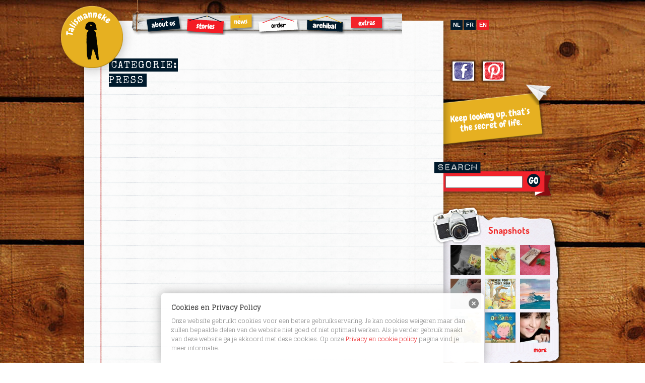

--- FILE ---
content_type: text/html; charset=UTF-8
request_url: https://talismanneke.be/en/categorie/press/
body_size: 10856
content:
<!DOCTYPE html PUBLIC "-//W3C//DTD XHTML 1.0 Transitional//EN" "http://www.w3.org/TR/xhtml1/DTD/xhtml1-transitional.dtd">
<html xmlns="http://www.w3.org/1999/xhtml" lang="en-US">
<head profile="http://gmpg.org/xfn/11">
<meta http-equiv="Content-Type" content="text/html; charset=UTF-8" />
<title>Press Archives - Talismanneke vzw</title>
<link rel="pingback" href="https://talismanneke.be/xmlrpc.php" />
<meta name='robots' content='index, follow, max-image-preview:large, max-snippet:-1, max-video-preview:-1' />
<link rel="alternate" hreflang="nl-nl" href="https://talismanneke.be/categorie/pers/" />
<link rel="alternate" hreflang="fr-fr" href="https://talismanneke.be/fr/categorie/presse/" />
<link rel="alternate" hreflang="en-us" href="https://talismanneke.be/en/categorie/press/" />
<link rel="alternate" hreflang="x-default" href="https://talismanneke.be/categorie/pers/" />

	<!-- This site is optimized with the Yoast SEO plugin v21.1 - https://yoast.com/wordpress/plugins/seo/ -->
	<link rel="canonical" href="https://talismanneke.be/en/categorie/press/" />
	<script type="application/ld+json" class="yoast-schema-graph">{"@context":"https://schema.org","@graph":[{"@type":"CollectionPage","@id":"https://talismanneke.be/en/categorie/press/","url":"https://talismanneke.be/en/categorie/press/","name":"Press Archives - Talismanneke vzw","isPartOf":{"@id":"https://talismanneke.be/#website"},"breadcrumb":{"@id":"https://talismanneke.be/en/categorie/press/#breadcrumb"},"inLanguage":"en-US"},{"@type":"BreadcrumbList","@id":"https://talismanneke.be/en/categorie/press/#breadcrumb","itemListElement":[{"@type":"ListItem","position":1,"name":"Home","item":"https://talismanneke.be/"},{"@type":"ListItem","position":2,"name":"Press"}]},{"@type":"WebSite","@id":"https://talismanneke.be/#website","url":"https://talismanneke.be/","name":"Talismanneke vzw","description":"","potentialAction":[{"@type":"SearchAction","target":{"@type":"EntryPoint","urlTemplate":"https://talismanneke.be/?s={search_term_string}"},"query-input":"required name=search_term_string"}],"inLanguage":"en-US"}]}</script>
	<!-- / Yoast SEO plugin. -->


<link rel='dns-prefetch' href='//assets.pinterest.com' />
<link rel="alternate" type="application/rss+xml" title="Talismanneke vzw &raquo; Feed" href="https://talismanneke.be/en/feed/" />
<link rel="alternate" type="application/rss+xml" title="Talismanneke vzw &raquo; Comments Feed" href="https://talismanneke.be/en/comments/feed/" />
<link rel="alternate" type="application/rss+xml" title="Talismanneke vzw &raquo; Press Category Feed" href="https://talismanneke.be/en/categorie/press/feed/" />
		<!-- This site uses the Google Analytics by MonsterInsights plugin v9.9.0 - Using Analytics tracking - https://www.monsterinsights.com/ -->
		<!-- Note: MonsterInsights is not currently configured on this site. The site owner needs to authenticate with Google Analytics in the MonsterInsights settings panel. -->
					<!-- No tracking code set -->
				<!-- / Google Analytics by MonsterInsights -->
		<script type="text/javascript">
window._wpemojiSettings = {"baseUrl":"https:\/\/s.w.org\/images\/core\/emoji\/14.0.0\/72x72\/","ext":".png","svgUrl":"https:\/\/s.w.org\/images\/core\/emoji\/14.0.0\/svg\/","svgExt":".svg","source":{"concatemoji":"https:\/\/talismanneke.be\/wp-includes\/js\/wp-emoji-release.min.js?ver=6.3.7"}};
/*! This file is auto-generated */
!function(i,n){var o,s,e;function c(e){try{var t={supportTests:e,timestamp:(new Date).valueOf()};sessionStorage.setItem(o,JSON.stringify(t))}catch(e){}}function p(e,t,n){e.clearRect(0,0,e.canvas.width,e.canvas.height),e.fillText(t,0,0);var t=new Uint32Array(e.getImageData(0,0,e.canvas.width,e.canvas.height).data),r=(e.clearRect(0,0,e.canvas.width,e.canvas.height),e.fillText(n,0,0),new Uint32Array(e.getImageData(0,0,e.canvas.width,e.canvas.height).data));return t.every(function(e,t){return e===r[t]})}function u(e,t,n){switch(t){case"flag":return n(e,"\ud83c\udff3\ufe0f\u200d\u26a7\ufe0f","\ud83c\udff3\ufe0f\u200b\u26a7\ufe0f")?!1:!n(e,"\ud83c\uddfa\ud83c\uddf3","\ud83c\uddfa\u200b\ud83c\uddf3")&&!n(e,"\ud83c\udff4\udb40\udc67\udb40\udc62\udb40\udc65\udb40\udc6e\udb40\udc67\udb40\udc7f","\ud83c\udff4\u200b\udb40\udc67\u200b\udb40\udc62\u200b\udb40\udc65\u200b\udb40\udc6e\u200b\udb40\udc67\u200b\udb40\udc7f");case"emoji":return!n(e,"\ud83e\udef1\ud83c\udffb\u200d\ud83e\udef2\ud83c\udfff","\ud83e\udef1\ud83c\udffb\u200b\ud83e\udef2\ud83c\udfff")}return!1}function f(e,t,n){var r="undefined"!=typeof WorkerGlobalScope&&self instanceof WorkerGlobalScope?new OffscreenCanvas(300,150):i.createElement("canvas"),a=r.getContext("2d",{willReadFrequently:!0}),o=(a.textBaseline="top",a.font="600 32px Arial",{});return e.forEach(function(e){o[e]=t(a,e,n)}),o}function t(e){var t=i.createElement("script");t.src=e,t.defer=!0,i.head.appendChild(t)}"undefined"!=typeof Promise&&(o="wpEmojiSettingsSupports",s=["flag","emoji"],n.supports={everything:!0,everythingExceptFlag:!0},e=new Promise(function(e){i.addEventListener("DOMContentLoaded",e,{once:!0})}),new Promise(function(t){var n=function(){try{var e=JSON.parse(sessionStorage.getItem(o));if("object"==typeof e&&"number"==typeof e.timestamp&&(new Date).valueOf()<e.timestamp+604800&&"object"==typeof e.supportTests)return e.supportTests}catch(e){}return null}();if(!n){if("undefined"!=typeof Worker&&"undefined"!=typeof OffscreenCanvas&&"undefined"!=typeof URL&&URL.createObjectURL&&"undefined"!=typeof Blob)try{var e="postMessage("+f.toString()+"("+[JSON.stringify(s),u.toString(),p.toString()].join(",")+"));",r=new Blob([e],{type:"text/javascript"}),a=new Worker(URL.createObjectURL(r),{name:"wpTestEmojiSupports"});return void(a.onmessage=function(e){c(n=e.data),a.terminate(),t(n)})}catch(e){}c(n=f(s,u,p))}t(n)}).then(function(e){for(var t in e)n.supports[t]=e[t],n.supports.everything=n.supports.everything&&n.supports[t],"flag"!==t&&(n.supports.everythingExceptFlag=n.supports.everythingExceptFlag&&n.supports[t]);n.supports.everythingExceptFlag=n.supports.everythingExceptFlag&&!n.supports.flag,n.DOMReady=!1,n.readyCallback=function(){n.DOMReady=!0}}).then(function(){return e}).then(function(){var e;n.supports.everything||(n.readyCallback(),(e=n.source||{}).concatemoji?t(e.concatemoji):e.wpemoji&&e.twemoji&&(t(e.twemoji),t(e.wpemoji)))}))}((window,document),window._wpemojiSettings);
</script>
<style type="text/css">
img.wp-smiley,
img.emoji {
	display: inline !important;
	border: none !important;
	box-shadow: none !important;
	height: 1em !important;
	width: 1em !important;
	margin: 0 0.07em !important;
	vertical-align: -0.1em !important;
	background: none !important;
	padding: 0 !important;
}
</style>
	<link rel='stylesheet' id='wp-block-library-css' href='https://talismanneke.be/wp-includes/css/dist/block-library/style.min.css?ver=6.3.7' type='text/css' media='all' />
<link rel='stylesheet' id='mediaelement-css' href='https://talismanneke.be/wp-includes/js/mediaelement/mediaelementplayer-legacy.min.css?ver=4.2.17' type='text/css' media='all' />
<link rel='stylesheet' id='wp-mediaelement-css' href='https://talismanneke.be/wp-includes/js/mediaelement/wp-mediaelement.min.css?ver=6.3.7' type='text/css' media='all' />
<link rel='stylesheet' id='view_editor_gutenberg_frontend_assets-css' href='https://talismanneke.be/wp-content/plugins/toolset-blocks/public/css/views-frontend.css?ver=3.6.8' type='text/css' media='all' />
<style id='view_editor_gutenberg_frontend_assets-inline-css' type='text/css'>
.wpv-sort-list-dropdown.wpv-sort-list-dropdown-style-default > span.wpv-sort-list,.wpv-sort-list-dropdown.wpv-sort-list-dropdown-style-default .wpv-sort-list-item {border-color: #cdcdcd;}.wpv-sort-list-dropdown.wpv-sort-list-dropdown-style-default .wpv-sort-list-item a {color: #444;background-color: #fff;}.wpv-sort-list-dropdown.wpv-sort-list-dropdown-style-default a:hover,.wpv-sort-list-dropdown.wpv-sort-list-dropdown-style-default a:focus {color: #000;background-color: #eee;}.wpv-sort-list-dropdown.wpv-sort-list-dropdown-style-default .wpv-sort-list-item.wpv-sort-list-current a {color: #000;background-color: #eee;}
.wpv-sort-list-dropdown.wpv-sort-list-dropdown-style-default > span.wpv-sort-list,.wpv-sort-list-dropdown.wpv-sort-list-dropdown-style-default .wpv-sort-list-item {border-color: #cdcdcd;}.wpv-sort-list-dropdown.wpv-sort-list-dropdown-style-default .wpv-sort-list-item a {color: #444;background-color: #fff;}.wpv-sort-list-dropdown.wpv-sort-list-dropdown-style-default a:hover,.wpv-sort-list-dropdown.wpv-sort-list-dropdown-style-default a:focus {color: #000;background-color: #eee;}.wpv-sort-list-dropdown.wpv-sort-list-dropdown-style-default .wpv-sort-list-item.wpv-sort-list-current a {color: #000;background-color: #eee;}.wpv-sort-list-dropdown.wpv-sort-list-dropdown-style-grey > span.wpv-sort-list,.wpv-sort-list-dropdown.wpv-sort-list-dropdown-style-grey .wpv-sort-list-item {border-color: #cdcdcd;}.wpv-sort-list-dropdown.wpv-sort-list-dropdown-style-grey .wpv-sort-list-item a {color: #444;background-color: #eeeeee;}.wpv-sort-list-dropdown.wpv-sort-list-dropdown-style-grey a:hover,.wpv-sort-list-dropdown.wpv-sort-list-dropdown-style-grey a:focus {color: #000;background-color: #e5e5e5;}.wpv-sort-list-dropdown.wpv-sort-list-dropdown-style-grey .wpv-sort-list-item.wpv-sort-list-current a {color: #000;background-color: #e5e5e5;}
.wpv-sort-list-dropdown.wpv-sort-list-dropdown-style-default > span.wpv-sort-list,.wpv-sort-list-dropdown.wpv-sort-list-dropdown-style-default .wpv-sort-list-item {border-color: #cdcdcd;}.wpv-sort-list-dropdown.wpv-sort-list-dropdown-style-default .wpv-sort-list-item a {color: #444;background-color: #fff;}.wpv-sort-list-dropdown.wpv-sort-list-dropdown-style-default a:hover,.wpv-sort-list-dropdown.wpv-sort-list-dropdown-style-default a:focus {color: #000;background-color: #eee;}.wpv-sort-list-dropdown.wpv-sort-list-dropdown-style-default .wpv-sort-list-item.wpv-sort-list-current a {color: #000;background-color: #eee;}.wpv-sort-list-dropdown.wpv-sort-list-dropdown-style-grey > span.wpv-sort-list,.wpv-sort-list-dropdown.wpv-sort-list-dropdown-style-grey .wpv-sort-list-item {border-color: #cdcdcd;}.wpv-sort-list-dropdown.wpv-sort-list-dropdown-style-grey .wpv-sort-list-item a {color: #444;background-color: #eeeeee;}.wpv-sort-list-dropdown.wpv-sort-list-dropdown-style-grey a:hover,.wpv-sort-list-dropdown.wpv-sort-list-dropdown-style-grey a:focus {color: #000;background-color: #e5e5e5;}.wpv-sort-list-dropdown.wpv-sort-list-dropdown-style-grey .wpv-sort-list-item.wpv-sort-list-current a {color: #000;background-color: #e5e5e5;}.wpv-sort-list-dropdown.wpv-sort-list-dropdown-style-blue > span.wpv-sort-list,.wpv-sort-list-dropdown.wpv-sort-list-dropdown-style-blue .wpv-sort-list-item {border-color: #0099cc;}.wpv-sort-list-dropdown.wpv-sort-list-dropdown-style-blue .wpv-sort-list-item a {color: #444;background-color: #cbddeb;}.wpv-sort-list-dropdown.wpv-sort-list-dropdown-style-blue a:hover,.wpv-sort-list-dropdown.wpv-sort-list-dropdown-style-blue a:focus {color: #000;background-color: #95bedd;}.wpv-sort-list-dropdown.wpv-sort-list-dropdown-style-blue .wpv-sort-list-item.wpv-sort-list-current a {color: #000;background-color: #95bedd;}
</style>
<style id='classic-theme-styles-inline-css' type='text/css'>
/*! This file is auto-generated */
.wp-block-button__link{color:#fff;background-color:#32373c;border-radius:9999px;box-shadow:none;text-decoration:none;padding:calc(.667em + 2px) calc(1.333em + 2px);font-size:1.125em}.wp-block-file__button{background:#32373c;color:#fff;text-decoration:none}
</style>
<style id='global-styles-inline-css' type='text/css'>
body{--wp--preset--color--black: #000000;--wp--preset--color--cyan-bluish-gray: #abb8c3;--wp--preset--color--white: #ffffff;--wp--preset--color--pale-pink: #f78da7;--wp--preset--color--vivid-red: #cf2e2e;--wp--preset--color--luminous-vivid-orange: #ff6900;--wp--preset--color--luminous-vivid-amber: #fcb900;--wp--preset--color--light-green-cyan: #7bdcb5;--wp--preset--color--vivid-green-cyan: #00d084;--wp--preset--color--pale-cyan-blue: #8ed1fc;--wp--preset--color--vivid-cyan-blue: #0693e3;--wp--preset--color--vivid-purple: #9b51e0;--wp--preset--gradient--vivid-cyan-blue-to-vivid-purple: linear-gradient(135deg,rgba(6,147,227,1) 0%,rgb(155,81,224) 100%);--wp--preset--gradient--light-green-cyan-to-vivid-green-cyan: linear-gradient(135deg,rgb(122,220,180) 0%,rgb(0,208,130) 100%);--wp--preset--gradient--luminous-vivid-amber-to-luminous-vivid-orange: linear-gradient(135deg,rgba(252,185,0,1) 0%,rgba(255,105,0,1) 100%);--wp--preset--gradient--luminous-vivid-orange-to-vivid-red: linear-gradient(135deg,rgba(255,105,0,1) 0%,rgb(207,46,46) 100%);--wp--preset--gradient--very-light-gray-to-cyan-bluish-gray: linear-gradient(135deg,rgb(238,238,238) 0%,rgb(169,184,195) 100%);--wp--preset--gradient--cool-to-warm-spectrum: linear-gradient(135deg,rgb(74,234,220) 0%,rgb(151,120,209) 20%,rgb(207,42,186) 40%,rgb(238,44,130) 60%,rgb(251,105,98) 80%,rgb(254,248,76) 100%);--wp--preset--gradient--blush-light-purple: linear-gradient(135deg,rgb(255,206,236) 0%,rgb(152,150,240) 100%);--wp--preset--gradient--blush-bordeaux: linear-gradient(135deg,rgb(254,205,165) 0%,rgb(254,45,45) 50%,rgb(107,0,62) 100%);--wp--preset--gradient--luminous-dusk: linear-gradient(135deg,rgb(255,203,112) 0%,rgb(199,81,192) 50%,rgb(65,88,208) 100%);--wp--preset--gradient--pale-ocean: linear-gradient(135deg,rgb(255,245,203) 0%,rgb(182,227,212) 50%,rgb(51,167,181) 100%);--wp--preset--gradient--electric-grass: linear-gradient(135deg,rgb(202,248,128) 0%,rgb(113,206,126) 100%);--wp--preset--gradient--midnight: linear-gradient(135deg,rgb(2,3,129) 0%,rgb(40,116,252) 100%);--wp--preset--font-size--small: 13px;--wp--preset--font-size--medium: 20px;--wp--preset--font-size--large: 36px;--wp--preset--font-size--x-large: 42px;--wp--preset--spacing--20: 0.44rem;--wp--preset--spacing--30: 0.67rem;--wp--preset--spacing--40: 1rem;--wp--preset--spacing--50: 1.5rem;--wp--preset--spacing--60: 2.25rem;--wp--preset--spacing--70: 3.38rem;--wp--preset--spacing--80: 5.06rem;--wp--preset--shadow--natural: 6px 6px 9px rgba(0, 0, 0, 0.2);--wp--preset--shadow--deep: 12px 12px 50px rgba(0, 0, 0, 0.4);--wp--preset--shadow--sharp: 6px 6px 0px rgba(0, 0, 0, 0.2);--wp--preset--shadow--outlined: 6px 6px 0px -3px rgba(255, 255, 255, 1), 6px 6px rgba(0, 0, 0, 1);--wp--preset--shadow--crisp: 6px 6px 0px rgba(0, 0, 0, 1);}:where(.is-layout-flex){gap: 0.5em;}:where(.is-layout-grid){gap: 0.5em;}body .is-layout-flow > .alignleft{float: left;margin-inline-start: 0;margin-inline-end: 2em;}body .is-layout-flow > .alignright{float: right;margin-inline-start: 2em;margin-inline-end: 0;}body .is-layout-flow > .aligncenter{margin-left: auto !important;margin-right: auto !important;}body .is-layout-constrained > .alignleft{float: left;margin-inline-start: 0;margin-inline-end: 2em;}body .is-layout-constrained > .alignright{float: right;margin-inline-start: 2em;margin-inline-end: 0;}body .is-layout-constrained > .aligncenter{margin-left: auto !important;margin-right: auto !important;}body .is-layout-constrained > :where(:not(.alignleft):not(.alignright):not(.alignfull)){max-width: var(--wp--style--global--content-size);margin-left: auto !important;margin-right: auto !important;}body .is-layout-constrained > .alignwide{max-width: var(--wp--style--global--wide-size);}body .is-layout-flex{display: flex;}body .is-layout-flex{flex-wrap: wrap;align-items: center;}body .is-layout-flex > *{margin: 0;}body .is-layout-grid{display: grid;}body .is-layout-grid > *{margin: 0;}:where(.wp-block-columns.is-layout-flex){gap: 2em;}:where(.wp-block-columns.is-layout-grid){gap: 2em;}:where(.wp-block-post-template.is-layout-flex){gap: 1.25em;}:where(.wp-block-post-template.is-layout-grid){gap: 1.25em;}.has-black-color{color: var(--wp--preset--color--black) !important;}.has-cyan-bluish-gray-color{color: var(--wp--preset--color--cyan-bluish-gray) !important;}.has-white-color{color: var(--wp--preset--color--white) !important;}.has-pale-pink-color{color: var(--wp--preset--color--pale-pink) !important;}.has-vivid-red-color{color: var(--wp--preset--color--vivid-red) !important;}.has-luminous-vivid-orange-color{color: var(--wp--preset--color--luminous-vivid-orange) !important;}.has-luminous-vivid-amber-color{color: var(--wp--preset--color--luminous-vivid-amber) !important;}.has-light-green-cyan-color{color: var(--wp--preset--color--light-green-cyan) !important;}.has-vivid-green-cyan-color{color: var(--wp--preset--color--vivid-green-cyan) !important;}.has-pale-cyan-blue-color{color: var(--wp--preset--color--pale-cyan-blue) !important;}.has-vivid-cyan-blue-color{color: var(--wp--preset--color--vivid-cyan-blue) !important;}.has-vivid-purple-color{color: var(--wp--preset--color--vivid-purple) !important;}.has-black-background-color{background-color: var(--wp--preset--color--black) !important;}.has-cyan-bluish-gray-background-color{background-color: var(--wp--preset--color--cyan-bluish-gray) !important;}.has-white-background-color{background-color: var(--wp--preset--color--white) !important;}.has-pale-pink-background-color{background-color: var(--wp--preset--color--pale-pink) !important;}.has-vivid-red-background-color{background-color: var(--wp--preset--color--vivid-red) !important;}.has-luminous-vivid-orange-background-color{background-color: var(--wp--preset--color--luminous-vivid-orange) !important;}.has-luminous-vivid-amber-background-color{background-color: var(--wp--preset--color--luminous-vivid-amber) !important;}.has-light-green-cyan-background-color{background-color: var(--wp--preset--color--light-green-cyan) !important;}.has-vivid-green-cyan-background-color{background-color: var(--wp--preset--color--vivid-green-cyan) !important;}.has-pale-cyan-blue-background-color{background-color: var(--wp--preset--color--pale-cyan-blue) !important;}.has-vivid-cyan-blue-background-color{background-color: var(--wp--preset--color--vivid-cyan-blue) !important;}.has-vivid-purple-background-color{background-color: var(--wp--preset--color--vivid-purple) !important;}.has-black-border-color{border-color: var(--wp--preset--color--black) !important;}.has-cyan-bluish-gray-border-color{border-color: var(--wp--preset--color--cyan-bluish-gray) !important;}.has-white-border-color{border-color: var(--wp--preset--color--white) !important;}.has-pale-pink-border-color{border-color: var(--wp--preset--color--pale-pink) !important;}.has-vivid-red-border-color{border-color: var(--wp--preset--color--vivid-red) !important;}.has-luminous-vivid-orange-border-color{border-color: var(--wp--preset--color--luminous-vivid-orange) !important;}.has-luminous-vivid-amber-border-color{border-color: var(--wp--preset--color--luminous-vivid-amber) !important;}.has-light-green-cyan-border-color{border-color: var(--wp--preset--color--light-green-cyan) !important;}.has-vivid-green-cyan-border-color{border-color: var(--wp--preset--color--vivid-green-cyan) !important;}.has-pale-cyan-blue-border-color{border-color: var(--wp--preset--color--pale-cyan-blue) !important;}.has-vivid-cyan-blue-border-color{border-color: var(--wp--preset--color--vivid-cyan-blue) !important;}.has-vivid-purple-border-color{border-color: var(--wp--preset--color--vivid-purple) !important;}.has-vivid-cyan-blue-to-vivid-purple-gradient-background{background: var(--wp--preset--gradient--vivid-cyan-blue-to-vivid-purple) !important;}.has-light-green-cyan-to-vivid-green-cyan-gradient-background{background: var(--wp--preset--gradient--light-green-cyan-to-vivid-green-cyan) !important;}.has-luminous-vivid-amber-to-luminous-vivid-orange-gradient-background{background: var(--wp--preset--gradient--luminous-vivid-amber-to-luminous-vivid-orange) !important;}.has-luminous-vivid-orange-to-vivid-red-gradient-background{background: var(--wp--preset--gradient--luminous-vivid-orange-to-vivid-red) !important;}.has-very-light-gray-to-cyan-bluish-gray-gradient-background{background: var(--wp--preset--gradient--very-light-gray-to-cyan-bluish-gray) !important;}.has-cool-to-warm-spectrum-gradient-background{background: var(--wp--preset--gradient--cool-to-warm-spectrum) !important;}.has-blush-light-purple-gradient-background{background: var(--wp--preset--gradient--blush-light-purple) !important;}.has-blush-bordeaux-gradient-background{background: var(--wp--preset--gradient--blush-bordeaux) !important;}.has-luminous-dusk-gradient-background{background: var(--wp--preset--gradient--luminous-dusk) !important;}.has-pale-ocean-gradient-background{background: var(--wp--preset--gradient--pale-ocean) !important;}.has-electric-grass-gradient-background{background: var(--wp--preset--gradient--electric-grass) !important;}.has-midnight-gradient-background{background: var(--wp--preset--gradient--midnight) !important;}.has-small-font-size{font-size: var(--wp--preset--font-size--small) !important;}.has-medium-font-size{font-size: var(--wp--preset--font-size--medium) !important;}.has-large-font-size{font-size: var(--wp--preset--font-size--large) !important;}.has-x-large-font-size{font-size: var(--wp--preset--font-size--x-large) !important;}
.wp-block-navigation a:where(:not(.wp-element-button)){color: inherit;}
:where(.wp-block-post-template.is-layout-flex){gap: 1.25em;}:where(.wp-block-post-template.is-layout-grid){gap: 1.25em;}
:where(.wp-block-columns.is-layout-flex){gap: 2em;}:where(.wp-block-columns.is-layout-grid){gap: 2em;}
.wp-block-pullquote{font-size: 1.5em;line-height: 1.6;}
</style>
<link rel='stylesheet' id='titan-adminbar-styles-css' href='https://talismanneke.be/wp-content/plugins/anti-spam/assets/css/admin-bar.css?ver=7.3.5' type='text/css' media='all' />
<link rel='stylesheet' id='contact-form-7-css' href='https://talismanneke.be/wp-content/plugins/contact-form-7/includes/css/styles.css?ver=5.8' type='text/css' media='all' />
<link rel='stylesheet' id='wpsm_ac-font-awesome-front-css' href='https://talismanneke.be/wp-content/plugins/responsive-accordion-and-collapse/css/font-awesome/css/font-awesome.min.css?ver=6.3.7' type='text/css' media='all' />
<link rel='stylesheet' id='wpsm_ac_bootstrap-front-css' href='https://talismanneke.be/wp-content/plugins/responsive-accordion-and-collapse/css/bootstrap-front.css?ver=6.3.7' type='text/css' media='all' />
<link rel='stylesheet' id='thematic_style-css' href='https://talismanneke.be/wp-content/themes/talismanneke/style.css?ver=6.3.7' type='text/css' media='all' />
<link rel='stylesheet' id='fancybox-css' href='https://talismanneke.be/wp-content/plugins/easy-fancybox/fancybox/1.5.4/jquery.fancybox.min.css?ver=6.3.7' type='text/css' media='screen' />
<style id='fancybox-inline-css' type='text/css'>
#fancybox-outer{background:#fff}#fancybox-content{background:#fff;border-color:#fff;color:inherit;}
</style>
<script type='text/javascript' src='https://talismanneke.be/wp-content/plugins/toolset-blocks/vendor/toolset/common-es/public/toolset-common-es-frontend.js?ver=166000' id='toolset-common-es-frontend-js'></script>
<script type='text/javascript' src='https://talismanneke.be/wp-includes/js/jquery/jquery.min.js?ver=3.7.0' id='jquery-core-js'></script>
<script type='text/javascript' src='https://talismanneke.be/wp-includes/js/jquery/jquery-migrate.min.js?ver=3.4.1' id='jquery-migrate-js'></script>
<script type='text/javascript' id='wpml-browser-redirect-js-extra'>
/* <![CDATA[ */
var wpml_browser_redirect_params = {"pageLanguage":"en","languageUrls":{"nl_nl":"https:\/\/talismanneke.be\/categorie\/pers\/","nl":"https:\/\/talismanneke.be\/categorie\/pers\/","fr_fr":"https:\/\/talismanneke.be\/fr\/categorie\/presse\/","fr":"https:\/\/talismanneke.be\/fr\/categorie\/presse\/","en_us":"https:\/\/talismanneke.be\/en\/categorie\/press\/","en":"https:\/\/talismanneke.be\/en\/categorie\/press\/","us":"https:\/\/talismanneke.be\/en\/categorie\/press\/"},"cookie":{"name":"_icl_visitor_lang_js","domain":"talismanneke.be","path":"\/","expiration":1440}};
/* ]]> */
</script>
<script type='text/javascript' src='https://talismanneke.be/wp-content/plugins/sitepress-multilingual-cms/dist/js/browser-redirect/app.js?ver=4.6.6' id='wpml-browser-redirect-js'></script>
<link rel="https://api.w.org/" href="https://talismanneke.be/en/wp-json/" /><link rel="alternate" type="application/json" href="https://talismanneke.be/en/wp-json/wp/v2/categories/39" /><link rel="EditURI" type="application/rsd+xml" title="RSD" href="https://talismanneke.be/xmlrpc.php?rsd" />

<meta name="generator" content="WPML ver:4.6.6 stt:39,1,4;" />
<style type="text/css" media="screen">
  #cookie-law {  
  position: fixed;
  bottom: 0px;
  left: 0;
  right: 0;
  text-align: center;
  z-index:9999; 
}

#cookie-law > div {  
  background:#fff; 
  opacity:0.95; 
  width:75% !important;
  padding:20px;
  max-width: 600px;
  margin:auto;
  display: inline-block;
  text-align: left !important;
  border-radius:5px 5px 0 0;
  -moz-border-radius:5px 5px 0 0;
  -webkit-border-radius:5px 5px 0 0;
  -o-border-radius:5px 5px 0 0;
  box-shadow: 0px 0px 20px #A1A1A1;
  -webkit-box-shadow: 0px 0px 20px #A1A1A1;
  -moz-box-shadow: 0px 0px 20px #A1A1A1;
  -o-box-shadow: 0px 0px 20px #A1A1A1; 
  position:relative;
}

#cookie-law h4 { padding: 0 !important; margin:0 0 8px !important; text-align:left !important; font-size:13px !important; color:#444; 
}
#cookie-law p { padding: 0 !important; margin:0 !important; text-align:left !important; font-size:12px !important; line-height: 18px !important; color:#888;
}

a.close-cookie-banner {
  position: absolute;
  top:0px;
  right:0px;
  margin:10px;
  display:block;
  width:20px;
  height:20px;
  background:url(https://talismanneke.be/wp-content/plugins/creare-eu-cookie-law-banner/images/close.png) no-repeat;
  background-size: 20px !important;
}

a.close-cookie-banner span {
  display:none !important;
}</style>
 <link rel="shortcut icon" href="https://talismanneke.be/wp-content/themes/talismanneke/images/favicon.ico"/>

	<script type="text/javascript" src="//downloads.mailchimp.com/js/signup-forms/popup/embed.js" data-dojo-config="usePlainJson: true, isDebug: false"></script>
	<script type="text/javascript">require(["mojo/signup-forms/Loader"], function(L) { L.start({"baseUrl":"mc.us17.list-manage.com","uuid":"36891fad8eed1439ea97a3720","lid":"c39ef5e577"}) })</script>
	<link href='https://fonts.googleapis.com/css?family=Chewy' rel='stylesheet' type='text/css' />
<link href='https://fonts.googleapis.com/css?family=Glegoo' rel='stylesheet' type='text/css' />
<link href='https://fonts.googleapis.com/css?family=Dosis:400,700' rel='stylesheet' type='text/css' />
<link href='https://fonts.googleapis.com/css?family=Special+Elite' rel='stylesheet' type='text/css'>
 <script> window.addEventListener("load",function(){ var c={script:false,link:false}; function ls(s) { if(!['script','link'].includes(s)||c[s]){return;}c[s]=true; var d=document,f=d.getElementsByTagName(s)[0],j=d.createElement(s); if(s==='script'){j.async=true;j.src='https://talismanneke.be/wp-content/plugins/toolset-blocks/vendor/toolset/blocks/public/js/frontend.js?v=1.6.6';}else{ j.rel='stylesheet';j.href='https://talismanneke.be/wp-content/plugins/toolset-blocks/vendor/toolset/blocks/public/css/style.css?v=1.6.6';} f.parentNode.insertBefore(j, f); }; function ex(){ls('script');ls('link')} window.addEventListener("scroll", ex, {once: true}); if (('IntersectionObserver' in window) && ('IntersectionObserverEntry' in window) && ('intersectionRatio' in window.IntersectionObserverEntry.prototype)) { var i = 0, fb = document.querySelectorAll("[class^='tb-']"), o = new IntersectionObserver(es => { es.forEach(e => { o.unobserve(e.target); if (e.intersectionRatio > 0) { ex();o.disconnect();}else{ i++;if(fb.length>i){o.observe(fb[i])}} }) }); if (fb.length) { o.observe(fb[i]) } } }) </script>
	<noscript>
		<link rel="stylesheet" href="https://talismanneke.be/wp-content/plugins/toolset-blocks/vendor/toolset/blocks/public/css/style.css">
	</noscript>	<style type="text/css">
				#blog-title, #blog-title a, #blog-description {
			color:#000;
		}
			</style>
	</head>

<body data-rsssl=1 class="archive category category-press category-39 mac chrome ch131">

	<div id="wrapper" class="hfeed">

		<div id="header">

        	<div id="access">
	<strong class="logo"><a href="https://talismanneke.be/en/">Talismanneke</a></strong>
	<ul class="lang">
	<li><a href="https://talismanneke.be/categorie/pers/" class="langna">nl</a></li><li><a href="https://talismanneke.be/fr/categorie/presse/" class="langna">fr</a></li><li><a href="https://talismanneke.be/en/categorie/press/">en</a></li>	</ul>
	<div class="menu"><ul id="nav" class="main-menu"><li id="menu-item-2151" class="lang_en menu-item menu-item-type-post_type menu-item-object-page menu-item-2151"><a href="https://talismanneke.be/en/about-us/">About us</a></li>
<li id="menu-item-24403" class="lang_en menu-item menu-item-type-post_type menu-item-object-page menu-item-24403"><a href="https://talismanneke.be/en/stories/">Stories</a></li>
<li id="menu-item-776" class="lang_en menu-item menu-item-type-custom menu-item-object-custom menu-item-776"><a href="https://talismanneke.be/nieuws/">News</a></li>
<li id="menu-item-5331" class="lang_en menu-item menu-item-type-post_type menu-item-object-page menu-item-5331"><a href="https://talismanneke.be/en/order/">Order</a></li>
<li id="menu-item-24387" class="menu-item menu-item-type-post_type menu-item-object-page menu-item-24387"><a href="https://talismanneke.be/en/archibal-fsc/">Archibal FSC</a></li>
<li id="menu-item-780" class="lang_en menu-item menu-item-type-custom menu-item-object-custom menu-item-780"><a href="https://talismanneke.be/extra/">Extras</a></li>
</ul></div></div><!-- #access -->
       		
    	</div><!-- #header-->		        
    	    	
	<div id="main">

		<div id="container">

			<div id="content">

				<h1 class="page-title">Categorie: <span><br />Press</span></h1>

				<div class="archive-meta"></div>

			<div id="nav-below" class="navigation">
                  
				
				<div class="nav-previous"></div>
					
				<div class="nav-next"></div>

							</div>	
	

			</div><!-- #content -->

					</div><!-- #container -->

	<div id="sidebar">

		<div id="primary" class="aside main-aside">

			<ul class="xoxo">

				<li id="tmansocialiconswidget-2" class="widgetcontainer widget_tmansocialiconswidget"><ul class="sbsocialicons">
<li class="socialiconfb"><a href="http://facebook.com/Talismanneke" target="_blank">Facebook</a></li>
<li class="socialiconp"><a href="http://www.pinterest.com/talismanneke/" target="_blank">Pinterest</a></li>
</ul>
</li>				<li id="listsloganswidget-2" class="widgetcontainer widget_listsloganswidget">
                <div class="slogan-box">
                <div class="slogan-holder">
                <div class="slogan-frame">
                
<div class="listslogans-widget entry-content">

                         <h3 class="widgettitle"></h3>
                                         <ul>
                                                <div class="slogan">Keep looking up, that&#8217;s the secret of life.</div>                                        </ul>

						</div></div></div></div>
						</li>                <li id="zoeken-2" class="widgetcontainer widget_search"><h3 class="widgettitle lang_en"><label for="s">Search</label></h3>

						<form id="searchform" method="get" action="https://talismanneke.be/en//">

							<div>
								<input id="s" name="s" type="text" value="" onfocus="if (this.value == '') {this.value = '';}" onblur="if (this.value == '') {this.value = '';}" size="32" tabindex="1" />

								<input id="searchsubmit" name="searchsubmit" type="submit" value="Search" tabindex="2" />
							</div>

						</form>

					</li><li id="nggtman-images-3" class="widgetcontainer nggtman_images">
<div class="hslice" id="ngg-webslice" >
<div class="gallery-box">
<div class="holder">
<div class="frame">

<div class="nggtman-widget entry-content">
<h3 class="entry-title widgettitle">Snapshots</h3>

<ul>
<li><a href="https://talismanneke.be/wp-content/gallery/algemeen/Foto-27-11-16-17-42-30.jpg" title="Vouw- en rouwboekje na zelfdoding, Océane en haar visjes" class="ngg-fancybox" rel="nggtman-images-3" data-image-id="48" data-src="https://talismanneke.be/wp-content/gallery/algemeen/Foto-27-11-16-17-42-30.jpg" data-thumbnail="https://talismanneke.be/wp-content/gallery/algemeen/thumbs/thumbs_Foto-27-11-16-17-42-30.jpg" data-title="Lezen in Océane en haar visjes" data-description="Vouw- en rouwboekje na zelfdoding, Océane en haar visjes"><img src="https://talismanneke.be/wp-content/gallery/algemeen/thumbs/thumbs_Foto-27-11-16-17-42-30.jpg" width="60" height="60" title="Lezen in Océane en haar visjes" alt="Lezen in Océane en haar visjes" /></a></li>
<li><a href="https://talismanneke.be/wp-content/gallery/algemeen/afbeeldingtas.jpg" title="Fragment cover Grote Boom is ziek, prentenboek over levensbedreigende ziekte bij een geliefde ander" class="ngg-fancybox" rel="nggtman-images-3" data-image-id="11" data-src="https://talismanneke.be/wp-content/gallery/algemeen/afbeeldingtas.jpg" data-thumbnail="https://talismanneke.be/wp-content/gallery/algemeen/thumbs/thumbs_afbeeldingtas.jpg" data-title="Grote Boom is ziek" data-description="Fragment cover Grote Boom is ziek, prentenboek over levensbedreigende ziekte bij een geliefde ander"><img src="https://talismanneke.be/wp-content/gallery/algemeen/thumbs/thumbs_afbeeldingtas.jpg" width="60" height="60" title="Big Tree is Ill" alt="Big Tree is Ill" /></a></li>
<li><a href="https://talismanneke.be/wp-content/gallery/algemeen/IMG-2224.JPG" title="Talismanneke geluksbrenger: Steun de vzw met een uniek hangertje gemaakt op basis van een kindertekening." class="ngg-fancybox" rel="nggtman-images-3" data-image-id="30" data-src="https://talismanneke.be/wp-content/gallery/algemeen/IMG-2224.JPG" data-thumbnail="https://talismanneke.be/wp-content/gallery/algemeen/thumbs/thumbs_IMG-2224.JPG" data-title="Talismanneke geluksbrenger" data-description="Talismanneke geluksbrenger: Steun de vzw met een uniek hangertje gemaakt op basis van een kindertekening."><img src="https://talismanneke.be/wp-content/gallery/algemeen/thumbs/thumbs_IMG-2224.JPG" width="60" height="60" title="Talismanneke geluksbrenger" alt="Talismanneke geluksbrenger" /></a></li>
<li><a href="https://talismanneke.be/wp-content/gallery/algemeen/IMG_4674.JPG" title="Achterzijde van vouw- en rouwboekje na zelfdoding, Océane en haar visjes" class="ngg-fancybox" rel="nggtman-images-3" data-image-id="49" data-src="https://talismanneke.be/wp-content/gallery/algemeen/IMG_4674.JPG" data-thumbnail="https://talismanneke.be/wp-content/gallery/algemeen/thumbs/thumbs_IMG_4674.JPG" data-title="Achterzijde Océane en haar visjes" data-description="Achterzijde van vouw- en rouwboekje na zelfdoding, Océane en haar visjes"><img src="https://talismanneke.be/wp-content/gallery/algemeen/thumbs/thumbs_IMG_4674.JPG" width="60" height="60" title="Achterzijde Océane en haar visjes" alt="Achterzijde Océane en haar visjes" /></a></li>
<li><a href="https://talismanneke.be/wp-content/gallery/algemeen/CoverMrPoot.jpg" title="Meneer Poot zoekt werk, prentenboek over werkloosheid" class="ngg-fancybox" rel="nggtman-images-3" data-image-id="28" data-src="https://talismanneke.be/wp-content/gallery/algemeen/CoverMrPoot.jpg" data-thumbnail="https://talismanneke.be/wp-content/gallery/algemeen/thumbs/thumbs_CoverMrPoot.jpg" data-title="Cover Meneer Poot zoekt werk" data-description="Meneer Poot zoekt werk, prentenboek over werkloosheid"><img src="https://talismanneke.be/wp-content/gallery/algemeen/thumbs/thumbs_CoverMrPoot.jpg" width="60" height="60" title="Cover Meneer Poot zoekt werk" alt="Cover Meneer Poot zoekt werk" /></a></li>
<li><a href="https://talismanneke.be/wp-content/gallery/algemeen/Grote-Boom-ontworteld.jpeg" title="&quot;Afscheid van Grote Boom&quot; Bijkomende vertelplaten om met kinderen te praten over de dood. Ook verkrijgbaar als zakboekje." class="ngg-fancybox" rel="nggtman-images-3" data-image-id="32" data-src="https://talismanneke.be/wp-content/gallery/algemeen/Grote-Boom-ontworteld.jpeg" data-thumbnail="https://talismanneke.be/wp-content/gallery/algemeen/thumbs/thumbs_Grote-Boom-ontworteld.jpeg" data-title="Afscheid van Grote Boom" data-description="&quot;Afscheid van Grote Boom&quot; Bijkomende vertelplaten om met kinderen te praten over de dood. Ook verkrijgbaar als zakboekje."><img src="https://talismanneke.be/wp-content/gallery/algemeen/thumbs/thumbs_Grote-Boom-ontworteld.jpeg" width="60" height="60" title="Afscheid van Grote Boom" alt="Afscheid van Grote Boom" /></a></li>
<li><a href="https://talismanneke.be/wp-content/gallery/algemeen/Per-ongeluk-cover.jpg" title="Prentenboek over schuld en schaamte" class="ngg-fancybox" rel="nggtman-images-3" data-image-id="53" data-src="https://talismanneke.be/wp-content/gallery/algemeen/Per-ongeluk-cover.jpg" data-thumbnail="https://talismanneke.be/wp-content/gallery/algemeen/thumbs/thumbs_Per-ongeluk-cover.jpg" data-title="Per ongeluk cover" data-description="Prentenboek over schuld en schaamte"><img src="https://talismanneke.be/wp-content/gallery/algemeen/thumbs/thumbs_Per-ongeluk-cover.jpg" width="60" height="60" title="Per ongeluk cover" alt="Per ongeluk cover" /></a></li>
<li><a href="https://talismanneke.be/wp-content/gallery/algemeen/cover-visjes-jpg-for-web-small.jpg" title="Prentenboek over zelfdoding" class="ngg-fancybox" rel="nggtman-images-3" data-image-id="3" data-src="https://talismanneke.be/wp-content/gallery/algemeen/cover-visjes-jpg-for-web-small.jpg" data-thumbnail="https://talismanneke.be/wp-content/gallery/algemeen/thumbs/thumbs_cover-visjes-jpg-for-web-small.jpg" data-title="De visjes van Océane" data-description="Prentenboek over zelfdoding"><img src="https://talismanneke.be/wp-content/gallery/algemeen/thumbs/thumbs_cover-visjes-jpg-for-web-small.jpg" width="60" height="60" title="De visjes van Océane" alt="De visjes van Océane" /></a></li>
<li><a href="https://talismanneke.be/wp-content/gallery/algemeen/portretmetsnuiter.jpg" title="Schrijfster Nathalie Slosse en Snuiter Foto van fotografe Ann De Wulf" class="ngg-fancybox" rel="nggtman-images-3" data-image-id="20" data-src="https://talismanneke.be/wp-content/gallery/algemeen/portretmetsnuiter.jpg" data-thumbnail="https://talismanneke.be/wp-content/gallery/algemeen/thumbs/thumbs_portretmetsnuiter.jpg" data-title="Nathalie en Snuiter" data-description="Schrijfster Nathalie Slosse en Snuiter Foto van fotografe Ann De Wulf"><img src="https://talismanneke.be/wp-content/gallery/algemeen/thumbs/thumbs_portretmetsnuiter.jpg" width="60" height="60" title="Nathalie Slosse and Snouty " alt="Nathalie Slosse and Snouty " /></a></li>
</ul>
<a href="https://talismanneke.be/en/gallery/" class="more">more</a>
</div></div></div></div>
</div>
</li>
				</ul>

		</div><!-- #primary .aside -->


		<div id="secondary" class="aside main-aside">

			<ul class="xoxo">

						  <li id="listactivitieswidget-2" class="widgetcontainer widget_listactivitieswidget">			 <a href="https://talismanneke.be/activiteiten/"><h3 class="widgettitle lang_en">Agenda</h3>
</a>					 <ul>
															<dl>
										<dt>At this moment there are no activities.</dt>
										<dd></dd>
									</dl>
									<p>&raquo; <a href="https://talismanneke.be/activiteiten/">Look what we did in the past.</a></p>
												</ul>

			 </li>		
				</ul>

		</div><!-- #secondary .aside -->

	</div><!-- #sidebar -->
    
				
		</div><!-- #main -->
    	
    	<div id="footer">	
        	
        			<a class="supportus lang_en" href="https://talismanneke.be/steun-ons/">Steun ons</a>

	<ul>
		<li class="contact"><a href="https://talismanneke.be/en/contact-us/">contact</a></li>
		<li class="facebook"><a href="http://facebook.com/Talismanneke" target="_blank">facebook</a></li>
	</ul>
	<div class="block">
		<div class="holder">
			<div class="frame">
				<div class="content">
					<div class="box">
						<p>vzw Talismanneke asbl</p>
					</div>
					<div class="box">
						<a href="mailto:&#105;&#110;&#102;&#111;&#064;&#116;&#097;&#108;&#105;&#115;&#109;&#097;&#110;&#110;&#101;&#107;&#101;&#046;&#098;&#101;">&#105;&#110;&#102;&#111;&#064;&#116;&#097;&#108;&#105;&#115;&#109;&#097;&#110;&#110;&#101;&#107;&#101;&#046;&#098;&#101;</a>
					</div>
				</div>
			</div>
		</div>
	</div>
        	
		</div><!-- #footer -->
    	
	</div><!-- #wrapper .hfeed -->
<script type="text/javascript">
  var dropCookie = true;
  var cookieDuration = 28; 
  var cookieName = 'complianceCookie';
  var cookieValue = 'on';
    var privacyMessage = "";

  jQuery(document).ready(function($) {
    privacyMessage = jQuery('#hidden-cookie-message').html();
      	if(checkCookie(window.cookieName) != window.cookieValue){
  		createDiv(true); 
  		window.setTimeout(function() {
      		$('#cookie-law').fadeOut();
  		}, 30000);
  	}
  });
</script>
<div id="hidden-cookie-message" style="display:none;">
  <div>
    <h4>Cookies en Privacy Policy</h4>
<p>Onze website gebruikt cookies voor een betere gebruikservaring. Je kan cookies weigeren maar dan zullen bepaalde delen van de website niet goed of niet optimaal werken. Als je verder gebruik maakt van deze website ga je akkoord met deze cookies. Op onze <a rel="nofollow" href="https://talismanneke.be/privacy-en-cookie-policy/">Privacy en cookie policy</a> pagina vind je meer informatie.</p>    <a class="close-cookie-banner" href="javascript:void(0);" onclick="jQuery(this).parent().parent().hide();"><span>Close</span></a>
  </div>
</div>
<script type='text/javascript' src='//assets.pinterest.com/js/pinit.js' async data-pin-hover='true' data-pin-shape='rectangle' data-pin-color='gray' data-pin-lang='eng' id='pinit-js-js'></script>
<script type='text/javascript' src='https://talismanneke.be/wp-content/plugins/contact-form-7/includes/swv/js/index.js?ver=5.8' id='swv-js'></script>
<script type='text/javascript' id='contact-form-7-js-extra'>
/* <![CDATA[ */
var wpcf7 = {"api":{"root":"https:\/\/talismanneke.be\/en\/wp-json\/","namespace":"contact-form-7\/v1"},"cached":"1"};
/* ]]> */
</script>
<script type='text/javascript' src='https://talismanneke.be/wp-content/plugins/contact-form-7/includes/js/index.js?ver=5.8' id='contact-form-7-js'></script>
<script type='text/javascript' src='https://talismanneke.be/wp-content/plugins/creare-eu-cookie-law-banner/js/eu-cookie-law.js' id='eu-cookie-law-js'></script>
<script type='text/javascript' src='https://talismanneke.be/wp-content/plugins/responsive-accordion-and-collapse/js/accordion-custom.js?ver=6.3.7' id='call_ac-custom-js-front-js'></script>
<script type='text/javascript' src='https://talismanneke.be/wp-content/plugins/responsive-accordion-and-collapse/js/accordion.js?ver=6.3.7' id='call_ac-js-front-js'></script>
<script type='text/javascript' src='https://talismanneke.be/wp-includes/js/hoverIntent.js?ver=6.3.7' id='hoverIntent-js'></script>
<script type='text/javascript' src='https://talismanneke.be/wp-content/themes/thematic/library/scripts/superfish.js?ver=1.4.8' id='superfish-js'></script>
<script type='text/javascript' src='https://talismanneke.be/wp-content/themes/thematic/library/scripts/supersubs.js?ver=0.2b' id='supersubs-js'></script>
<script type='text/javascript' src='https://talismanneke.be/wp-content/themes/thematic/library/scripts/thematic-dropdowns.js?ver=1.0' id='thematic-dropdowns-js'></script>
<script type='text/javascript' src='https://talismanneke.be/wp-content/plugins/easy-fancybox/fancybox/1.5.4/jquery.fancybox.min.js?ver=6.3.7' id='jquery-fancybox-js'></script>
<script id="jquery-fancybox-js-after" type="text/javascript">
var fb_timeout, fb_opts={'overlayShow':true,'hideOnOverlayClick':true,'showCloseButton':true,'margin':20,'enableEscapeButton':true,'autoScale':true };
if(typeof easy_fancybox_handler==='undefined'){
var easy_fancybox_handler=function(){
jQuery([".nolightbox","a.wp-block-fileesc_html__button","a.pin-it-button","a[href*='pinterest.com\/pin\/create']","a[href*='facebook.com\/share']","a[href*='twitter.com\/share']"].join(',')).addClass('nofancybox');
jQuery('a.fancybox-close').on('click',function(e){e.preventDefault();jQuery.fancybox.close()});
/* IMG */
var fb_IMG_select=jQuery('a[href*=".jpg" i]:not(.nofancybox,li.nofancybox>a),area[href*=".jpg" i]:not(.nofancybox),a[href*=".jpeg" i]:not(.nofancybox,li.nofancybox>a),area[href*=".jpeg" i]:not(.nofancybox),a[href*=".png" i]:not(.nofancybox,li.nofancybox>a),area[href*=".png" i]:not(.nofancybox)');
fb_IMG_select.addClass('fancybox image');
var fb_IMG_sections=jQuery('.gallery,.wp-block-gallery,.tiled-gallery,.wp-block-jetpack-tiled-gallery');
fb_IMG_sections.each(function(){jQuery(this).find(fb_IMG_select).attr('rel','gallery-'+fb_IMG_sections.index(this));});
jQuery('a.fancybox,area.fancybox,.fancybox>a').each(function(){jQuery(this).fancybox(jQuery.extend(true,{},fb_opts,{'transitionIn':'elastic','easingIn':'linear','transitionOut':'elastic','easingOut':'linear','opacity':false,'hideOnContentClick':false,'titleShow':true,'titlePosition':'outside','titleFromAlt':true,'showNavArrows':true,'enableKeyboardNav':true,'cyclic':false}))});
/* PDF */
jQuery('a[href*=".pdf" i],area[href*=".pdf" i]').not('.nofancybox,li.nofancybox>a').addClass('fancybox-pdf');
jQuery('a.fancybox-pdf,area.fancybox-pdf,.fancybox-pdf>a').each(function(){jQuery(this).fancybox(jQuery.extend(true,{},fb_opts,{'type':'iframe','onStart':function(a,i,o){o.type='pdf';},'width':'90%','height':'90%','padding':10,'titleShow':false,'titlePosition':'float','titleFromAlt':true,'autoDimensions':false,'scrolling':'no'}))});
};};
var easy_fancybox_auto=function(){setTimeout(function(){jQuery('a#fancybox-auto,#fancybox-auto>a').first().trigger('click')},1000);};
jQuery(easy_fancybox_handler);jQuery(document).on('post-load',easy_fancybox_handler);
jQuery(easy_fancybox_auto);
</script>
<script type='text/javascript' src='https://talismanneke.be/wp-content/plugins/easy-fancybox/vendor/jquery.easing.min.js?ver=1.4.1' id='jquery-easing-js'></script>

</body>
</html>
<!--
Performance optimized by W3 Total Cache. Learn more: https://www.boldgrid.com/w3-total-cache/

Page Caching using disk: enhanced (SSL caching disabled) 

Served from: talismanneke.be @ 2025-11-01 06:00:33 by W3 Total Cache
-->

--- FILE ---
content_type: text/css
request_url: https://talismanneke.be/wp-content/themes/talismanneke/style.css?ver=6.3.7
body_size: 442
content:
/*   
Theme Name: Talismanneke vzw
Theme URI: http://www.talismanneke.be/
Description: Theme for Talismanneke vzw
Author: TONYX - Stefan Zwijsen
Author URI: http://www.tonyx.be/
Template: thematic
Version: 1.0
Tags: tonyx, talismanneke
*/

/* Reset browser defaults */
@import url('../thematic/library/styles/reset.css');

/* Apply basic typography styles */
@import url('../thematic/library/styles/typography.css');

/* Apply a basic layout */
/* @import url('../thematic/library/layouts/2c-r-fixed.css'); */

/* Apply basic image styles */
@import url('../thematic/library/styles/images.css');

/* Apply default theme styles and colors */
/* It's better to actually copy over default.css into this file (or link to a copy in your child theme) if you're going to do anything outrageous */
/* @import url('../thematic/library/styles/default.css'); */
@import url('styles/all.css');

/* Prepare theme for plugins */
@import url('../thematic/library/styles/plugins.css');

/* Overriding Thematic's styles for congruity with WP-Admin > Appearance > Header default header text color settings */
#blog-description { color: #000 }


--- FILE ---
content_type: text/css
request_url: https://talismanneke.be/wp-content/themes/talismanneke/styles/all.css
body_size: 6822
content:
abal /* talismanneke.be main css - TONYX

/* http://meyerweb.com/eric/tools/css/reset/
   v2.0 | 20110126
   License: none (public domain)
*/

html, body, div, span, applet, object, iframe,
h1, h2, h3, h4, h5, h6, p, blockquote, pre,
a, abbr, acronym, address, big, cite, code,
del, dfn, em, img, ins, kbd, q, s, samp,
small, strike, strong, sub, sup, tt, var,
b, u, i, center,
dl, dt, dd, ol, ul, li,
fieldset, form, label, legend,
table, caption, tbody, tfoot, thead, tr, th, td,
article, aside, canvas, details, embed,
figure, figcaption, footer, header, hgroup,
menu, nav, output, ruby, section, summary,
time, mark, audio, video {
	margin: 0;
	padding: 0;
	border: 0;
	font-size: 100%;
	font: inherit;
	vertical-align: baseline;
}
/* HTML5 display-role reset for older browsers */
article, aside, details, figcaption, figure,
footer, header, hgroup, menu, nav, section {
	display: block;
}
body {
	line-height: 1;
	margin:0;
	color:#001a2c;
	font:12px/18px 'Glegoo', serif;
	background:url(../images/bg-body.jpg) fixed 50% 0;
}
ol, ul {
	list-style: none;
}
blockquote, q {
	quotes: none;
}
blockquote:before, blockquote:after,
q:before, q:after {
	content: '';
	content: none;
}
table {
	border-collapse: collapse;
	border-spacing: 0;
}
a{
	text-decoration:none;
	color:#ed1f24;
}
a:hover{text-decoration:underline;}
a:active {background-color: transparent;}
h1, h2, h3, h4, h5, h6, b, strong, th{font-weight:bold;}
h1{font-size:200%;}
h2{font-size:150%;}
h3{font-size:120%;}
h4{font-size:110%;}
h5{font-size:100%;}
h6{font-size:90%;}
em {font-style:italic;}
ul{margin-left:1px;}
ul li, ol li{list-style-position:inside;}
ul li{list-style-type:disc;}
#wrapper{
	width:944px;
	margin:0 auto;
}
#header {
	background:url(../images/bg-header.png) repeat-y;
	margin:41px 0 0 -20px;
	height:1%;
	padding:0 140px 57px 0;
	position:relative;
	z-index:1;
}
#header:after {
	display:block;
	clear:both;
	content:'';
}
.logo{
    width:176px;
    height:176px;
    background:url(../images/logo.png) no-repeat;
    text-indent:-9999px;
    overflow:hidden;
	position:absolute;
	z-index:4;
	left:-53px;
	top:-55px;
}
.logo a{
    display:block;
    height:123px;
	width:123px;
	margin:26px 0 0 26px;
}
.lang {
	float:right;
	list-style:none;
	padding:0;
	margin:-1px 0 0;
	overflow:hidden;
	font:bold 11px/10px Arial, Helvetica, sans-serif;
}
.lang li {
	float:left;
	margin:0 2px 0 0;
	list-style:none outside;
}
.lang li a {
	display:block;
	background:#ed1f24;
	color:#fff;
	text-transform:uppercase;
	padding:4px 4px 5px 5px;
}
.lang li a.langna {
	background:#001a2c;
}
#nav {
	list-style:none;
	padding:30px 28px 0;
	width:537px;
	margin:0;
	background:url(../images/bg-nav.png) no-repeat;
	font:14px/14px 'Chewy', cursive;
	position:absolute;
	top:-41px;
	left:113px;
}
#nav li {
	float:left;
	margin:0 5px 0 0;
	list-style:none outside;
}
#nav li:first-child a {
	width:81px;
    height:40px;
    background:url(../images/text-overons.png) no-repeat;
    text-indent:-9999px;
    overflow:hidden;
    margin:2px 0 0;
 	display:block;
}
#nav li:first-child a:hover {
	background:url(../images/text-overons.png) no-repeat 0 -44px;
}
#nav li.lang_fr:first-child a {
	width:75px;
    height:49px;
    background:url(../images/fr-text-a-propos-de-nous.png) no-repeat;
    text-indent:-9999px;
    overflow:hidden;
    margin:2px 0 0;
 	display:block;
}
#nav li.lang_fr:first-child a:hover {
	background:url(../images/fr-text-a-propos-de-nous.png) no-repeat 0 -52px;
}
#nav li.lang_en:first-child a {
	width:75px;
    height:37px;
    background:url(../images/en-text-about-us.png) no-repeat;
    text-indent:-9999px;
    overflow:hidden;
    margin:2px 0 0;
 	display:block;
}
#nav li.lang_en:first-child a:hover {
	background:url(../images/en-text-about-us.png) no-repeat 0 -40px;
}
#nav li:first-child + li a {
	width:81px;
    height:42px;
    background:url(../images/text-verhalen.png) no-repeat;
    text-indent:-9999px;
    overflow:hidden;
 	display:block;
}
#nav li:first-child + li a:hover {
	background:url(../images/text-verhalen.png) no-repeat 0 -45px;
}
#nav li:first-child + li.lang_fr a {
	width:81px;
    height:43px;
    background:url(../images/fr-text-histoires.png) no-repeat;
    text-indent:-9999px;
    overflow:hidden;
 	display:block;
}
#nav li:first-child + li.lang_fr a:hover {
	background:url(../images/fr-text-histoires.png) no-repeat 0 -45px;
}
#nav li:first-child + li.lang_en a {
	width:80px;
    height:40px;
    background:url(../images/en-text-stories.png) no-repeat;
    text-indent:-9999px;
    overflow:hidden;
 	display:block;
}
#nav li:first-child + li.lang_en a:hover {
	background:url(../images/en-text-stories.png) no-repeat 0 -41px;
}
#nav li:first-child + li + li a {
	width:74px;
    height:43px;
    background:url(../images/text-nieuws&reacties.png) no-repeat;
    text-indent:-9999px;
    overflow:hidden;
    margin:-3px 0 0 1px;
 	display:block;
}
#nav li:first-child + li + li a:hover {
	background:url(../images/text-nieuws&reacties.png) no-repeat 0 -46px;
}
#nav li:first-child + li + li.lang_fr a {
	width:83px;
    height:43px;
    background:url(../images/fr-text-actus-et-reactions.png) no-repeat;
    text-indent:-9999px;
    overflow:hidden;
    margin:-3px 0 0 1px;
 	display:block;
}
#nav li:first-child + li + li.lang_fr a:hover {
	background:url(../images/fr-text-actus-et-reactions.png) no-repeat 0 -48px;
}
#nav li:first-child + li + li.lang_en a {
	width:50px;
    height:35px;
    background:url(../images/en-text-news.png) no-repeat;
    text-indent:-9999px;
    overflow:hidden;
    margin:-3px 0 0 1px;
 	display:block;
}
#nav li:first-child + li + li.lang_en a:hover {
	background:url(../images/en-text-news.png) no-repeat 0 -34px;
}
#nav li:first-child + li + li + li  a {
	width:80px;
    height:38px;
    background:url(../images/text-bestellen.png) no-repeat;
    text-indent:-9999px;
    overflow:hidden;
    margin:1px 0 0 1px;
 	display:block;
}
#nav li:first-child + li + li + li a:hover {
	background:url(../images/text-bestellen.png) no-repeat 0 -38px;
}
#nav li:first-child + li + li + li.lang_fr a {
	width:86px;
    height:38px;
    background:url(../images/fr-text-commander.png) no-repeat;
    text-indent:-9999px;
    overflow:hidden;
    margin:1px 0 0 1px;
 	display:block;
}
#nav li:first-child + li + li + li.lang_fr a:hover {
	background:url(../images/fr-text-commander.png) no-repeat 0 -38px;
}
#nav li:first-child + li + li + li.lang_en a {
	width:85px;
    height:38px;
    background:url(../images/en-text-order.png) no-repeat;
    text-indent:-9999px;
    overflow:hidden;
    margin:1px 0 0 1px;
 	display:block;
}
#nav li:first-child + li + li + li.lang_en a:hover {
	background:url(../images/en-text-order.png) no-repeat 0 -38px;
}
#nav li:first-child + li  + li + li  + li  a {
	width:79px;
    height:39px;
    background:url(../images/text-archibal.png) no-repeat;
    text-indent:-9999px;
    overflow:hidden;
    margin:1px 0 0 6px;
 	display:block;
}
#nav li:first-child + li + li + li + li a:hover {
	background:url(../images/text-archibal.png) no-repeat 0 -41px;
}
#nav li:first-child + li  + li + li  + li.lang_fr a {
	width:96px;
    height:39px;
    background:url(../images/fr-text-archibal.png) no-repeat;
    text-indent:-9999px;
    overflow:hidden;
    margin:1px 0 0 6px;
 	display:block;
}
#nav li:first-child + li + li + li + li.lang_fr a:hover {
	background:url(../images/fr-text-archibal.png) no-repeat 0 -42px;
}
#nav li:first-child + li  + li + li  + li.lang_en a {
	width:95px;
    height:40px;
    background:url(../images/en-text-archibal.png) no-repeat;
    text-indent:-9999px;
    overflow:hidden;
    margin:1px 0 0 6px;
 	display:block;
}
#nav li:first-child + li + li + li + li.lang_en a:hover {
	background:url(../images/en-text-archibal.png) no-repeat 0 -41px;
} 
#nav li:first-child + li + li + li + li + li a {
	width:79px;
    height:33px;
    background:url(../images/text-extraatjes.png) no-repeat;
    text-indent:-9999px;
    overflow:hidden;
    margin:1px 0 0 4px;
 	display:block;
}
#nav li:first-child + li + li + li + li + li a:hover {
	background:url(../images/text-extraatjes.png) no-repeat 0 -35px;
}
#nav li:first-child + li + li + li + li + li.lang_fr a {
	width:69px;
    height:31px;
    background:url(../images/fr-text-les-bonus.png) no-repeat;
    text-indent:-9999px;
    overflow:hidden;
    margin:1px 0 0 4px;
 	display:block;
}
#nav li:first-child + li + li + li + li + li.lang_fr a:hover {
	background:url(../images/fr-text-les-bonus.png) no-repeat 0 -34px;
}
#nav li:first-child + li + li + li + li + li.lang_en a {
	width:70px;
    height:30px;
    background:url(../images/en-text-extras.png) no-repeat;
    text-indent:-9999px;
    overflow:hidden;
    margin:1px 0 0 4px;
 	display:block;
}
#nav li:first-child + li + li + li + li + li.lang_en a:hover {
	background:url(../images/en-text-extras.png) no-repeat 0 -30px;
}

#main {
	height:1%;
	position:relative;
}
#main:after {
	display:block;
	clear:both;
	content:'';
}
#content {
	float:left;
	width:609px;
	background:url(../images/bg-content.png) repeat-y;
	margin:0 -21px 0 -20px;
	padding:0 71px 0 68px;
	height: 900px;
	min-height: 900px;
	height: auto! important;
}
#content h2 {
	color:#f02d2c;
	font:20px/20px 'Chewy', cursive;
	padding:1px 0 0;
	margin:14px 0;
	text-align:center;
}
#content h3 {
	padding-top: 20px;
	padding-bottom: 20px;
}
#content .entry-content {
	margin-bottom:40px;
}
#content .entry-content p {
	margin-bottom:2em;
}
.home #content ul li {
	margin: 6px 0;
}
.entry-box {
	width:588px;
	background:url(../images/bg-box-t.png) no-repeat;
	padding:80px 0 0;
	margin:0 0 39px 7px;
}
.entry-box  .holder {
	background:url(../images/bg-box-b.png) no-repeat 0 100%;
	padding:0 0 29px;
}
.entry-box .frame {
	background:url(../images/bg-box-c.png) repeat-y;
	height:1%;
	position:relative;
}
.entry-box .frame:after {
	display:block;
	clear:both;
	content:'';
}
.entry-box .content {
	font:16px/18px 'Dosis', sans-serif;
	text-align:center;
	color:#f3222a;
	float:left;
	margin:-70px 0 -20px;
	padding:9px 25px 5px 30px;
}
.entry-box .content p {
	margin:0;
}
.entry-box .content p strong {
	font-weight:700;
}
.home #content h1 {
	font: 20px/20px 'Special Elite', Comic Sans MS, cursive;
	background:#001a2c;
	color:#fff;
	text-transform:uppercase;
	margin:0 0 15px -31px;
	padding:5px 5px 2px 7px;
	float:left;
	overflow:hidden;
	letter-spacing:2px;
}
#content .titlewrapper {
	text-align:center;
	margin-bottom:30px;
}
#content .titlewrapper h1, .category #content h1, .search-results #content h1, #fancybox-content form.wpcf7-form h1 {
	font: 20px/30px 'Special Elite', Comic Sans MS, cursive;
	background:#001a2c;
	color:#fff;
	text-transform:uppercase;
	padding:5px 5px 1px 5px;
	letter-spacing:2px;
	display:inline;
	height:30px;
}
#content .post {
	clear:both;
	border-top:1px solid #f5484f;
	padding:25px 0 0;
	margin:0 0 48px;
	text-align:justify;
}
.single-post #content .post {
	border-top:none;
}
#content .firstpost  {
	border:none;
	padding:0;
	margin:0 0 25px;
}
#content .post h2 {
	color:#f02d2c;
	font:20px/20px 'Chewy', cursive;
	padding:1px 0 0;
	margin:0 0 7px;
}
#content .post a:hover,
#content .type-post a:hover,
#content .projectov a:hover {
	color: #e6b021;
	text-decoration: none;
}
#content .post a:hover h2,
#content .type-post a:hover h2,
#content .projectov a:hover h2 {
	color: #e6b021;
}
#content .type-post h2 {
	color:#f02d2c;
	font:20px/20px 'Chewy', cursive;
	padding:1px 0 0;
	margin:0 0 7px;
	text-align: left;
}
#content .post p {
	margin:0 0 5px;
}
#content .post .entry-utility {
	overflow:hidden;
	clear:both;
	margin:0 -6px 0 0;
	font-size:12px;
	line-height:18px;
	background-color: #eee;
	padding: 0.5em;
}
#content .tags {
	float:right;
	list-style:none;
	padding:0;
	margin:0;
	max-width:470px;
}
#content .tags li {
	float:left;
	padding:4px 3px 2px 8px;
	list-style:none outside;
	background:url(../images/separator.png) no-repeat 0 2px;
}
#content .tags li a {
	color:#c7950f;
}
#content .tags li:first-child {
	background:none;
}
#content .date {
	color:#f3222a;
	font-style:normal;
	display:block;
	padding:5px 0 0;
}
#content .type-post .entry-date {
	color:#f02d2c;
	font-weight: bold;
	margin-bottom: 5px;
}
#content .type-post .entry-content {
	margin-bottom: 20px;
	margin-top: 6px;
}
#content  .block .alignleft {
	float:left;
	margin:-16px -2px -11px -21px;
}
#content .block .alignleft img {
	vertical-align:top;
}
#content .entry-content img.alignleft,
.home #content img.alignleft {
	margin-left: -23px;
	margin-top: 5px;
	border: 8px solid white;
	-moz-box-shadow: 0 0 5px 5px #aaa;
	-webkit-box-shadow: 0 0 5px 5px #aaa;
	box-shadow: 0 0 5px 5px #aaa;
}
#content .entry-content img.alignleft.clean {
	margin-left: -23px;
	border: none;
	-moz-box-shadow: none;
	-webkit-box-shadow: none;
	box-shadow: none;
}
#content .entry-content img.alignright {
	border: 8px solid white;
	margin-top: 10px;
	-moz-box-shadow: 0 0 5px 5px #aaa;
	-webkit-box-shadow: 0 0 5px 5px #aaa;
	box-shadow: 0 0 5px 5px #aaa;
}
#content .entry-content img.alignright.clean {
	border: none;
	-moz-box-shadow: none;
	-webkit-box-shadow: none;
	box-shadow: none;
}
#content .entry-content img.aligncenter,
.home #content img.aligncenter {
	border: 8px solid white;
	margin-top: 10px;
	-moz-box-shadow: 0 0 5px 5px #aaa;
	-webkit-box-shadow: 0 0 5px 5px #aaa;
	box-shadow: 0 0 5px 5px #aaa;
}
#content .entry-content img.aligncenter.clean {
	border: none;
	-moz-box-shadow: none;
	-webkit-box-shadow: none;
	box-shadow: none;
}
#content h4 {
	font:20px/20px 'Chewy', cursive;
	margin:1em 0;
	text-align: center;
}
#nav-below {
	margin-bottom: 70px;
	padding-bottom: 30px;
}
.nav-previous {
	float: left;
}
.nav-next {
	float: right;
}
.featimg {
	float: left;
	margin-left: -23px;
}
.featimg .wp-post-image {
	margin-right: 15px;
	margin-top: 10px;
	background-color: #fff;
}
.entry-content .wp-post-defaultimage {
	border: none !important;
}
.single-post #content .entry-content .featimg .wp-post-image,
.category #content .entry-content .featimg .wp-post-image,
.page #content .entry-content .featimg .wp-post-image,
.home #content .entry-content .featimg .wp-post-image {
	border: 3px solid white;
	-moz-box-shadow: 0 0 5px 5px #aaa;
	-webkit-box-shadow: 0 0 5px 5px #aaa;
	box-shadow: 0 0 5px 5px #aaa;
}

.att-box2 {
	width: 75%;
	margin-left: auto;
	margin-right: auto;
}
.att-box2 .content {
	background-color: #e6b021;
	color: #fff;
	font-weight: bold;
	padding: 30px 30px;
	margin-top: 10px;
	margin-bottom: 20px;
}
.att-box2 .content a {
	color: #fff;
	text-decoration: underline;
}
.att-box2 .content .fairy {
  float: right;
  width: 168px;
  height: 155px;
  background: transparent url("../images/fee.png") no-repeat scroll 0% 0%;
  overflow: hidden;
  margin: -220px -140px 0px 0px;
}
#content .att-box2 h2 {
	color:#ffffff;
	font:20px/20px 'Chewy', cursive;
	padding:0 0 10px 0;
	margin:0;
	text-align:center;
}

.fb_iframe_widget {
	/* padding-bottom: 15px;
	padding-top: 15px; */
}

/* Juweel container */
.cta_juweel_container {
	background:url(../images/bg-box.png);
	position:relative;
	text-align:center;
	padding:20px 210px 1px 180px;
	font-size:14px;
	margin:0 0 25px;
}
.entry-content .cta_juweel_container {
	margin-bottom: 2em;
}
.cta_juweel_container .alignleft {
	position:absolute;
	left:-10px;
	top:-17px;
}
.cta_juweel_container .alignleft .box {
	position:absolute;
	left:-23px;
	bottom:-13px;
}
.cta_juweel_container .alignright {
	position:absolute;
	right:-9px;
	top:-18px;
}
.cta_juweel_container .alignright .box {
	position:absolute;
	left:-40px;
	top:-9px;
}
#content .cta_juweel_container h3 {
	font:20px/20px 'Special Elite', Comic Sans MS, cursive;
	text-transform:uppercase;
	margin:0 0 12px;
	padding-top:0;
	padding-bottom:0;
}
#content .cta_juweel_container h3 span {
	display:inline-block;
	color:#f1da9c;
	margin:0 0 1px;
	padding:5px 7px 3px;
	background:#001a2c;
	letter-spacing:1.6px;
}
.cta_juweel_container p {
	margin:0 0 10px !important;
}
.cta_juweel_container img {
	margin:0;
	padding:0;
}

#sidebar {
	width:232px;
	float:right;
}
.widget_tmansocialiconswidget {
	list-style:none;
	position:relative;
	padding-bottom:50px;
}
.sbsocialicons li {
	list-style:none;
}
.widget_tmansocialiconswidget ul li {
	display:block;
	width:55px;
	height:50px;
    text-indent:-9999px;
    overflow:hidden;
	z-index:1;
	list-style:none outside;
	float:left;
}
.widget_tmansocialiconswidget ul li a {
	display:block;
	width:43px;
	height:33px;
	margin:11px 0 0 7px;
	position:relative;
	z-index:2;
}
.widget_tmansocialiconswidget ul .socialiconfb {
	background:url(../images/ico-facebook.png) no-repeat;
	margin: 0 0 0 10px;
}
.widget_tmansocialiconswidget ul .socialiconp {
	background:url(../images/ico-pinterest.png) no-repeat;
	margin: 0 0 0 5px;
}
#sidebar .slogan {
	font: 18px/20px 'Chewy', cursive;
	color: #fff;
	width: 180px;
	text-align: center;
	padding-bottom: 6px;
}
.widget_listsloganswidget {
        list-style:none;
        position: relative;
        z-index:-1;
        -webkit-transform: matrix(0.994,-0.106,0.106,0.994,0,0);
        -moz-transform: matrix(0.994,-0.106,0.106,0.994,0px,0px);
        -ms-transform: matrix(0.994,-0.106,0.106,0.994,0,0);
        -o-transform: matrix(0.994,-0.106,0.106,0.994,0,0);
        transform: matrix(0.994,-0.106,0.106,0.994,0,0);
}
.slogan-box {
        width:240px;
        background:url(../images/slogans-head.png) no-repeat 0 1%;
        padding:50px 0 0;
        margin:0 0 50px -20px;
}
.slogan-holder {
        width:240px;
        background:url(../images/slogans-bottom.png) no-repeat 0px 98%;
        padding:0 0 20px;
}
.slogan-frame {
        background:url(../images/slogans-middle.png) repeat-y 0px 0;
        height:1%;
}
.slogan-frame:after {
        display:block;
        clear:both;
        content:'';
}
.slogan-box .listslogans-widget {
        padding:0 15px 0 20px;
        width:240px;
        float:left;
}

.gallery-box {
	width:260px;
	background:url(../images/bg-box2-t.png) no-repeat;
	padding:249px 0 0;
	margin:0 0 71px -22px;
}
.gallery-box .holder {
	width:260px;
	background:url(../images/bg-box2-b.png) no-repeat 21px 100%;
	padding:0 0 36px;
}
.gallery-box .frame {
	background:url(../images/bg-box2-c.png) repeat-y 21px 0;
	height:1%;
}
.gallery-box .frame:after {
	display:block;
	clear:both;
	content:'';
}
.gallery-box .nggtman-widget {
	margin:-209px 0 -5px;
	padding:0 15px 0 35px;
	width:210px;
	float:left;
}
.gallery-box h2, .nggtman_images h3.widgettitle {
	font:700 18px/18px 'Dosis', sans-serif;
	color:#f02d2c;
	padding:0 35px 8px 75px;
	margin:0 0 12px;
}
.gallery-box ul {
	padding:0;
	margin:0 0 1px;
	list-style:none;
	font-size:0;
	word-spacing:-3px;
	display:table;
}
.gallery-box ul li {
	display:inline-block;
	vertical-align:top;
	margin:0 9px 7px 0;
	list-style:none outside;
	font-size:12px;
}
.gallery-box ul li img {
	vertical-align:top;
	margin-bottom: 0;
}
.gallery-box .more {
	float:right;
	overflow:hidden;
	font:13px/13px 'Chewy', cursive;
	padding:0 19px 0 0;
}
li.nggtman_images {
	list-style-type: none;
}

#footer {
	padding:0 201px 0 0;
	height:1%;
	position:relative;
	top:-18px;
}
#footer:after {
	display:block;
	clear:both;
	content:'';
}
#footer .supportus {
	float:left;
	width:187px;
    height:119px;
    background:url(../images/text-steun-us.png) no-repeat;
    text-indent:-9999px;
    overflow:hidden;
	margin:-52px 0 0 -41px;
}
#footer .supportus.lang_fr {
	background:url(../images/fr-text-soutenez-ns.png) no-repeat;
}
#footer .supportus.lang_en {
	background:url(../images/en-text-donate.png) no-repeat;
}
#footer ul {
	float:right;
	margin:-24px 0 0;
	padding:0;
	list-style:none;
}
#footer ul .contact {
	display:block;
	width:101px;
	height:89px;
	background:url(../images/text-contact.png) no-repeat;
    text-indent:-9999px;
    overflow:hidden;
	position:relative;
	z-index:2;
	list-style:none outside;
}
#footer ul .contact a {
	display:block;
	height:33px;
	width:71px;
	margin:30px 0 0 10px;
}
#footer ul .facebook {
	display:block;
	width:55px;
	height:50px;
	background:url(../images/ico-facebook.png) no-repeat;
    text-indent:-9999px;
    overflow:hidden;
	z-index:1;
	margin:-32px 0 0 40px;
	list-style:none outside;
}
#footer ul .facebook a {
	display:block;
	width:43px;
	height:33px;
	margin:11px 0 0 7px;
	position:relative;
	z-index:2;
}
#footer .block {
	height:78px;
	background:url(../images/bg-footer-r.png) no-repeat 100% 2px;
	padding:0 204px 0 0;
	max-width:332px;
	margin:-1px -41px 0 0;
	float:right;
	color:#f02d2c;
	font-size:11px;
	line-height:15px;
}
#footer .block .holder  {
	height:78px;
	background:url(../images/bg-footer-l.png) no-repeat 0 0;
	padding:0 0 0 173px;
}
#footer .block .frame {
	background:url(../images/bg-footer-c.png) repeat-x;
	height:78px;
}
#footer .block .content {
	margin:0 -148px 0 -141px;
	overflow:hidden;
	padding:3px 0 0;
}
#footer .block .box {
	float:left;
	margin:0 15px 0 0;
	max-width:301px;
	max-height:30px;
	overflow:hidden;
	padding:19px 0 5px 15px;
	text-align: right;
}
#footer .block p {
	margin:0;
}

#footer .block a {
	text-decoration:underline;
}

/* Contact form */
div.wpcf7 {
	background: transparent 0 0 url(../images/form-header.png) no-repeat;
	padding-top: 120px;
	width: 540px;
}
form.wpcf7-form {
	background: transparent 0 0 url(../images/form-middle.png) repeat-y;
	/* background-color: #b4c2cd; */
	/* margin-left: 40px; */
	text-align: right;
	padding-right: 20px;
	padding-bottom: 5px;
	padding-top: 20px;
}
form.wpcf7-form .forminner {
	margin-top: -70px;
}
#content form.wpcf7-form p {
	font-weight: bold;
	font: 20px/20px 'Chewy',cursive;
	margin-bottom: 1em;
}
#content form.wpcf7-form p span.remark {
	font: 16px/16px 'Chewy',cursive;
	margin-bottom: 1em;
}
form.wpcf7-form img.captchaimg {
	margin: 0 0 0 6px;
}
form.wpcf7-form input.captchafld {
	margin-top: 6px;
}
form.wpcf7-form input.wpcf7-submit {
	font: 20px/20px 'Chewy',cursive;
	padding: 2px 6px;
	border: none;
	background-color: #000;
	color: #fff;
}
form.wpcf7-form input.wpcf7-submit:hover {
	background-color: #e6b021;
}
#content form.wpcf7-form p.submitbtn {
	text-align: center;
}
.wpcf7-text, .wpcf7-textarea, .wpcf7-captchar, .wpcf7-select {
	border: 1px solid #999;
	-webkit-box-shadow: 0px 0px 8px rgba(230, 176, 33, 0.6);
	-moz-box-shadow: 0px 0px 8px rgba(230, 176, 33, 0.6);
	box-shadow: 0px 0px 8px rgba(230, 176, 33, 0.6);
}
.wpcf7-textarea {
	width: 450px;
}

/* Popup form */
#bestel-form-pop {
	background-color: #e6b021;
}

#fancybox-content div.wpcf7 {
	background: inherit;
	width: 540px;
	padding-top: 0;
}
#fancybox-content form.wpcf7-form {
	background: inherit;
	text-align: left;
	padding: 20px;
}
#fancybox-content form.wpcf7-form .forminner {
	margin-top: 0;
}
#fancybox-content form.wpcf7-form p {
	font-weight: bold;
	font: 20px/20px 'Chewy',cursive;
	margin-bottom: 1em;
}
#fancybox-content form.wpcf7-form input,
#fancybox-content form.wpcf7-form textarea {
	margin-top: 0.5em;
}
#fancybox-content form.wpcf7-form p span.remark {
	font: 18px/18px 'Chewy',cursive;
	margin-bottom: 1em;
}
#fancybox-content form.wpcf7-form img.captchaimg {
	margin: 0;
}
#fancybox-content form.wpcf7-form input.captchafld {
	margin-top: 6px;
}
#fancybox-content form.wpcf7-form input.wpcf7-submit {
	font: 20px/20px 'Chewy',cursive;
	padding: 2px 6px;
	border: none;
	background-color: #000;
	color: #fff;
}
#fancybox-content form.wpcf7-form input.wpcf7-submit:hover {
	background-color: #a0a0a0;
}
#fancybox-content #content form.wpcf7-form p.submitbtn {
	text-align: center;
}
#fancybox-content .wpcf7-text, .wpcf7-textarea, .wpcf7-captchar, .wpcf7-select {
	-webkit-box-shadow: inherit;
	-moz-box-shadow: inherit;
	box-shadow: inherit;
	border: 1px solid #999;
	/* -webkit-box-shadow: 0px 0px 8px rgba(230, 176, 33, 0.6);
	-moz-box-shadow: 0px 0px 8px rgba(230, 176, 33, 0.6);
	box-shadow: 0px 0px 8px rgba(230, 176, 33, 0.6); */
}
#fancybox-content .wpcf7-textarea {
	width: 450px;
}
#fancybox-content .wpcf7-list-item {
	display: block;
}
/******************************************/

/* Project */
div.boekfiche {
	width: 50%;
	float: left;
	border:none;
	padding:0;
	margin:0 0 25px;
}
.boekfiche dt {
	float: left;
	width: 45%;
}
.boekfiche dd {
	float: left;
	width: 55%;
}
div.boekimg {
	float: right;
}
.single-project .entry-utility {
	overflow:hidden;
	clear:both;
	margin:0 -6px 25px 0;
	font-size:12px;
	line-height:11px;
}

.bestelbtn {
	-moz-box-shadow: 0px 0px 0px 2px #ffffff;
	-webkit-box-shadow: 0px 0px 0px 2px #ffffff;
	box-shadow: 0px 0px 0px 2px #ffffff;
	background-color:#e6b221;
	-moz-border-radius:10px;
	-webkit-border-radius:10px;
	border-radius:10px;
	border:1px solid #e6b221;
	display:inline-block;
	cursor:pointer;
	color:#ffffff;
	font:18px/12px 'Chewy', cursive;
	padding:12px 37px;
	text-decoration:none;
	text-shadow:0px 1px 0px #ffffff;
}
.bestelbtn:hover {
	background-color:#e6be4e;
	text-decoration:none;
}
.bestelbtn:active {
	position:relative;
	top:1px;
}

/* Project Ov */
.projectov-item {
	clear: both;
}
.projectov div.boekimg {
	float: left;
	margin-left: -23px;
	width: 30%;
}
.projectovex {
	float: right;
	width: 70%;
}
#content .projectovex p {
	margin-bottom:1em;
}
#content .projectov h2 {
	color:#f02d2c;
	font:20px/20px 'Chewy', cursive;
	padding:0;
	margin:0 0 10px 0;
	text-align:left;
}
.projectov:after {
	display:block;
	clear:both;
	content:'';
}
.category .projectov {
  padding: 20px 20px 0;
  margin-top: 40px;
  background-color: #efefef;
}

/* Comment section */
#comments {
	padding-bottom: 70px;
}
h2.reacties {
    overflow: hidden;
    text-align: center;
}
h2.reacties:before,
h2.reacties:after {
    background-color: #f02d2c;
    content: "";
    display: inline-block;
    height: 1px;
    position: relative;
    vertical-align: middle;
    width: 50%;
}
h2.reacties:before {
    right: 0.5em;
    margin-left: -50%;
}
h2.reacties:after {
    left: 0.5em;
    margin-right: -50%;
}
textarea#comment {
	width: 590px;
	margin-bottom: 15px;
}
#comments-list-wrapper h3 {
	margin-top: 1em;
}
#comments .vcard {
	font-weight: bold;
}
#comments-list li {
	margin-top: 1.5em;
}
.comment-meta {
	border-bottom:1px solid #001a2c;
	margin-bottom: 5px;
}
#comments-list .children li {
	list-style-type: none;
	padding-left: 20px;
}

/* Testimonials */
.testimonial-item {
	background-color: #eee;
	padding: 10px;
	margin-bottom: 10px;
}
.testimonial-name {
	font-weight: bold;
	margin: 10px 0;
}
.testimonials-content {
	font-style: italic;
}

/* Activities */
.activity-item {
	background-color: #eee;
	padding: 10px;
	margin-bottom: 10px;
}
.activity-name {
	font-weight: bold;
	font-size: 1.1em;
	margin: 10px 0;
}

.home .activity-name {
  font: 20px/20px 'Chewy', cursive;
}

.activity-date {
	font-weight: bold;
	margin: 0 0 10px 0;
}
.activities-content {
	font-style: italic;
}
.activiteitinfo {
	border:1px solid #ddd;
	background-color:#eee;
	padding:10px;
	margin:0 0 100px;
	float: left;
	width: 580px;
}
.activiteittitel {
	font-weight: bold;
	font-size: 1.2em;
	text-align: center;
	padding: 10px 0 15px;
	border-bottom: 1px solid #ddd;
}
.activiteitinfo .left {
	width: 40%;
	float: left;
	margin-bottom: 20px;
}
.activiteitinfo .right {
	width: 60%;
	float: left;
	margin-bottom: 20px;
}
.activiteitinfo .top {
	margin-top: 20px;
}
.activiteitinfo .bottom {
	clear: both;
}
.activiteitinfo  .infoitem {
	font-weight: bold;
	float: left;
	width: 30%;
}
.activiteitinfo  .infovalue {
	float: left;
	width: 70%;
}
.activiteitinfo  .bottom .infoitem {
	width: 25%;
}
.activiteitinfo  .bottom .infovalue {
	width: 75%;
}
.activiteitinfo:after {
	display:block;
	clear:both;
	content:'';
}
.widget_listactivitieswidget {
	background:#001a2c url(../images/bg-section.png) repeat-y;
	color:#fff;
	padding:22px 18px 13px 17px;
	margin:60px 1px 0 0;
}
#sidebar .widget_listactivitieswidget h3.widgettitle {
	text-transform:uppercase;
	width:151px;
    height:67px;
    background:url(../images/text-agenda&boekingen.png) no-repeat;
    text-indent:-9999px;
    overflow:hidden;
	margin:-52px 0 1px -38px;
}
#sidebar .widget_listactivitieswidget h3.widgettitle.lang_fr {
	text-transform:uppercase;
	width:182px;
    height:67px;
    background:url(../images/fr-text-agenda&reservations.png) no-repeat;
    text-indent:-9999px;
    overflow:hidden;
	margin:-55px 0 1px -38px;
}
#sidebar .widget_listactivitieswidget h3.widgettitle.lang_en {
	text-transform:uppercase;
	width:182px;
    height:67px;
    background:url(../images/fr-text-agenda&reservations.png) no-repeat;
    text-indent:-9999px;
    overflow:hidden;
	margin:-55px 0 1px -38px;
}
.widget_listactivitieswidget dt {
	color: #fff;
	font:18px/18px 'Chewy', cursive;
	margin:5px 0 2px;
}
.widget_listactivitieswidget dt a,
.widget_listactivitieswidget p a {
	color: #ed1f24;
}
.widget_listactivitieswidget dt a:hover,
.widget_listactivitieswidget p a:hover {
	color: #e6b021;
	text-decoration: none;
}
.widget_listactivitieswidget dd {
	color:#e6b021;
	font:18px/18px 'Chewy', cursive;
	margin:0 0 15px 0;
}
.widget_listactivitieswidget p {
	margin:10px 0;
}
li.widget_listactivitieswidget,
li.widget_listactivitieswidget li {
	list-style-type: none;
}

.widget_listprojectswidget {
	background:#001a2c url(../images/bg-section-y.png) repeat-y;
	color:#fff;
	padding:22px 18px 13px 17px;
	margin:60px 1px 0 -1px;
}
#sidebar .widget_listprojectswidget h3.widgettitle {
	text-transform:uppercase;
	width:140px;
    height:56px;
    background:url(../images/text-andere-projecten.png) no-repeat;
    text-indent:-9999px;
    overflow:hidden;
	margin:-52px 0 1px -38px;
}
#sidebar .widget_listprojectswidget h3.widgettitle.lang_fr {
	text-transform:uppercase;
	width:110px;
    height:56px;
    background:url(../images/fr-text-autres-projets.png) no-repeat;
    text-indent:-9999px;
    overflow:hidden;
	margin:-55px 0 1px -38px;
}
#sidebar .widget_listprojectswidget h3.widgettitle.lang_en {
	text-transform:uppercase;
	width:120px;
    height:56px;
    background:url(../images/en-text-other-projects.png) no-repeat;
    text-indent:-9999px;
    overflow:hidden;
	margin:-55px 0 1px -38px;
}
.widget_listprojectswidget li {
	color: #000;
	font:16px/16px 'Chewy', cursive;
	margin:5px 0 2px;
}
.widget_listprojectswidget li a {
	color: #000;
}
.widget_listprojectswidget li a:hover {
	color: #fff;
	text-decoration: none;
}
li.widget_listprojectswidget li {
	list-style-type: disc;
}
li.widget_listprojectswidget {
	list-style-type: none;
}

/* News */
#page-news-footer {
	margin-top: 70px;
}

/* 404 page */
.entry-content .image404 {
	margin-left: 230px;
}
.error404 #content .entry-content {
	padding-bottom: 70px;
}


/* Search box */
.widget_search input#searchsubmit {
	width: 28px;
	height: 28px;
	background: transparent url(../images/btn-go.png) no-repeat 0 0;
	color: white;
	font: 17px/17px 'Chewy', cursive;
	padding: 0;
	margin-left: 5px;
	text-indent: -9999px;
	overflow: hidden;
	border: none;
}
.widget_search {
	background:transparent url(../images/banner-search.png) no-repeat 0 0;
	color:#fff;
	padding:36px 0px 35px 4px;
	margin:0 0 0 -1px;
}
.widget_search input#s {
	width: 145px;
}
#sidebar .widget_search h3.widgettitle {
	text-transform:uppercase;
	width:92px;
    height:25px;
    background:url(../images/text-zoeken.png) no-repeat;
    text-indent:-9999px;
    overflow:hidden;
	margin:-50px 0 1px -20px;
}
#sidebar .widget_search h3.widgettitle.lang_fr {
	text-transform:uppercase;
	width:120px;
    height:23px;
    background:url(../images/fr-text-chercher.png) no-repeat;
    text-indent:-9999px;
    overflow:hidden;
	margin:-47px 0 1px -28px;
}
#sidebar .widget_search h3.widgettitle.lang_en {
	text-transform:uppercase;
	width:93px;
    height:23px;
    background:url(../images/en-text-search.png) no-repeat;
    text-indent:-9999px;
    overflow:hidden;
	margin:-47px 0 1px -23px;
}
li.widget_search {
	list-style-type: none;
}

/* Archibal */
.annotation-box{
	background:url(../images/abal-bg-annotation-box.png) no-repeat;
	background-size:100% 100%;
	font-size:13px;
	line-height:21px;
	/* color:#e43749; */
	width: 50%; /* 34.5%; */
	margin:0 0 49px 55px; /* 0 0 49px 215px; */
	padding:44px 37px 24px 198px;
	position:relative;
}
.annotation-box:after{
	clear:both;
	display:block;
	content:'';
}
.annotation-box h2{
	background:url(../images/abal-bg-le.png) no-repeat 100% -35px;
	position:absolute;
	top:-2px;
	right:27px;
	padding:0 12px 0 0;
	font-size:19px;
	line-height:23px;
	margin:0;
	color:#fff;
	font-weight:normal;
}
.annotation-box h2 span{
	background:url(../images/abal-bg-le.png) no-repeat;
	display:block;
	padding:6px 29px 6px 34px;
	color: white;
}
.annotation-box p{margin:0 0 5px;}
.annotation-box .link-holder{
	position:absolute;
	top:0;
	left:-43px;
}
.annotation-box .link-holder .btn{
	position:absolute;
	height:27px;
	-webkit-border-radius:30px;
	-moz-border-radius:30px;
	border-radius:30px;
	top:21px;
	left:-14px;
	color:#fff;
	font-size:20px;
	line-height:24px;
	background:#e33649;
	padding:11px 9px 11px 7px;
	/* letter-spacing:-2px; */
	-webkit-box-shadow:1px 0 0 1px rgba(0,0,1,0.75);
	-moz-box-shadow:1px 0 0 1px rgba(0,0,1,0.75);
	box-shadow:1px 0 0 1px rgba(0,0,1,0.75);
}
.link-holder:hover .btn{background:#d80004;}
.journal-box{
	background:url(../images/abal-bg-journal-box.png) no-repeat;
	background-size:100% 100%;
	font-size:13px;
	line-height:21px;
	width: 33%;
	margin:0 0 40px 40px;
	padding:50px 188px 44px 53px;
	position:relative;
}
.journal-box h2{
	background:url(../images/abal-bg-le-journal.png) no-repeat 100% -35px;
	position:absolute;
	top:0;
	left:-10px;
	padding:0 19px 0 0;
	font-size:19px;
	line-height:23px;
	margin:0;
	color:#fff;
	/*letter-spacing:-1px;*/
	word-spacing:2px;
	font-weight:normal;
	-moz-transform:rotate(-6deg);
	-webkit-transform:rotate(-6deg);
	-o-transform:rotate(-6deg);
	-ms-transform:rotate(-6deg);
	transform:rotate(-6deg);
}
.journal-box h2 span{
	background:url(../images/abal-bg-le-journal.png) no-repeat;
	display:block;
	padding:3px 15px 3px 22px;
	color: white;
}
.journal-box p{margin:0 0 5px;}
.journal-box .link-holder{
	position:absolute;
	top:-20px;
	right:-104px;
}
.journal-box .link-holder .btn{
	position:absolute;
	height:27px;
	-webkit-border-radius:30px;
	-moz-border-radius:30px;
	border-radius:30px;
	bottom:-10px;
	right:73px;
	color:#fff;
	font-size:20px;
	line-height:24px;
	background:#e33649;
	padding:11px 9px 11px 7px;
	/* letter-spacing:-2px; */
	-webkit-box-shadow:1px 0 0 1px rgba(0,0,1,0.75);
	-moz-box-shadow:1px 0 0 1px rgba(0,0,1,0.75);
	box-shadow:1px 0 0 1px rgba(0,0,1,0.75);
}
.journal-box .link-holder:hover .btn{background:#d80004;}
.journal-box .btn-demo{
	position:absolute;
	width:79px;
	height:55px;
	-webkit-border-radius:40px;
	-moz-border-radius:40px;
	border-radius:40px;
	bottom:-14px;
	right:12px;
	color:#e43749;
	font-size:21px;
	line-height:21px;
	padding:17px 0 6px;
	background:#e4d936;
	text-align:center;
	-webkit-box-shadow:1px 0 0 0 rgba(0,0,1,0.75);
	-moz-box-shadow:1px 0 0 0 rgba(0,0,1,0.75);
	box-shadow:1px 0 0 0 rgba(0,0,1,0.75);
}
.journal-box .btn-demo:hover{
	background:url(../images/abal-sprite.png) no-repeat -85px -75px;
	text-decoration:none;
}

.archibal-p{
    font-style: normal;
}

.abal-intro-text{
    display: inline-block; 
    text-align: left;
}

.abal-intro-block{
    width: 90%;
    margin: auto;
    text-align: center;
    font-size:12px;
}

.abal-memo-block{
    width: 95%;
    margin: auto;
}

.abal-memo-img{
   width: 30%;
   float: left; 
} 

.abal-memo-text{
    width: 65%;
    float: right; 
    display: inline-block; 
    text-align: left;
    vertical-align: middle;
    padding: 18px 10px 10px 10px;
    font-size:12px;
    line-height:20px;
} 

.abal-logo-block{
  display: block;
  margin-left: auto;
  margin-right: auto;
  width: 50%;
}